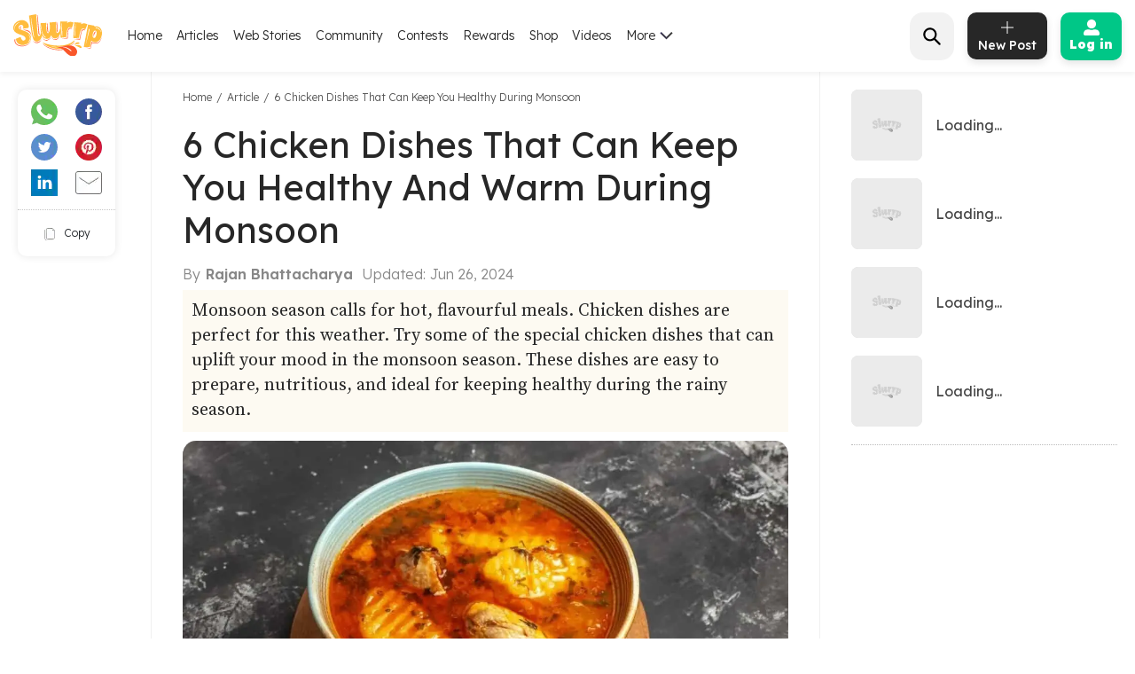

--- FILE ---
content_type: text/html; charset=utf-8
request_url: https://www.google.com/recaptcha/api2/aframe
body_size: 183
content:
<!DOCTYPE HTML><html><head><meta http-equiv="content-type" content="text/html; charset=UTF-8"></head><body><script nonce="kHLAsjbcGJArUpyuQLirHQ">/** Anti-fraud and anti-abuse applications only. See google.com/recaptcha */ try{var clients={'sodar':'https://pagead2.googlesyndication.com/pagead/sodar?'};window.addEventListener("message",function(a){try{if(a.source===window.parent){var b=JSON.parse(a.data);var c=clients[b['id']];if(c){var d=document.createElement('img');d.src=c+b['params']+'&rc='+(localStorage.getItem("rc::a")?sessionStorage.getItem("rc::b"):"");window.document.body.appendChild(d);sessionStorage.setItem("rc::e",parseInt(sessionStorage.getItem("rc::e")||0)+1);localStorage.setItem("rc::h",'1769840629889');}}}catch(b){}});window.parent.postMessage("_grecaptcha_ready", "*");}catch(b){}</script></body></html>

--- FILE ---
content_type: application/javascript; charset=UTF-8
request_url: https://www.slurrp.com/web/_next/static/chunks/8550-383f5fa8dec68d6411d5.js
body_size: 704
content:
(self.webpackChunk_N_E=self.webpackChunk_N_E||[]).push([[8550],{28550:function(e,_,n){"use strict";n.d(_,{GqS:function(){return t},bhH:function(){return c},pqX:function(){return r},uo3:function(){return i},VbI:function(){return a},Tfe:function(){return s},ZZe:function(){return u},Ivo:function(){return o},Nz3:function(){return l},c9g:function(){return p},ihR:function(){return d},XBO:function(){return g},ALy:function(){return f},tWz:function(){return v},tOM:function(){return m},ngv:function(){return k},aXW:function(){return h},oYY:function(){return b},nMY:function(){return y},mIL:function(){return I},th5:function(){return w},wIi:function(){return x},IU9:function(){return z},dns:function(){return N},myb:function(){return Y},suJ:function(){return Z},n7D:function(){return q},QL:function(){return E},q8z:function(){return J},Ts:function(){return L},SY9:function(){return X},kJZ:function(){return j},zx1:function(){return A},HoA:function(){return C},vFg:function(){return D},F4D:function(){return F},rPo:function(){return H},cZy:function(){return M},NrE:function(){return O},J5P:function(){return P}});var t="recipe_details_page_events",c="articles_details_page_load",r="curated_recipe_details_page_events",i="add_to_mealplan_close",a="add_to_mealplan_save",s="add_to_mealplan_click",u="curated_recipe_details_page_events_share_click",o="recipe_details_page_load",l="recipe_details_page_events_nutrition_see_more_toggle",p="recipe_details_page_events_add_to_mealplan_close",d="recipe_details_page_events_add_to_mealplan_save",g="recipe_details_page_events_add_to_collection_click",f="recipe_details_page_events_directions_cta_click",v="recipe_details_page_events_rate_recipe_click",m="recipe_details_page_events_ing_add_to_list_click",k="home_page_events_find_fav_tag_click",h="recipe_details_page_events_add_to_mealplan_click",b="home_page_events_recipe_card_click",y="home_page_events_carousel_click",I="community_my_recipes_page_events",w="community_my_recipes_page_events_delete_recipe",x="recipe_details_page_events_share_click",z="recipe_details_page_time_spent",N="cc_index_page_events_share_click",Y="cc_details_page_events_share_click",Z="articles_details_page_events_share_click",q="screen_name_events_searched",E="article_homepage_section_name_click",J="article_homepage_carousel_click",L="article_homepage_recipe_of_the_day_click",X="article_listing_page_name_click",j="article_homepage_events_berry_merry_fiesta_banner_click",A="home_page_events_web_story_card_click",C="https://images.slurrp.com/prod/nextjs/images/svg/recipe-default-img.svg",D="photo_story_details_page_events_share_click",F="photo_story_listing_page_events_card_click",H="https://images.slurrp.com/prod/nextjs/images/liveblog/live_coverage.png",M="recipe_details_page_events_subscribe_click",O="slurrp360_details_page_events_subscribe_click",P="articles_details_page_events_subscribe_click"}}]);

--- FILE ---
content_type: application/javascript; charset=utf-8
request_url: https://fundingchoicesmessages.google.com/f/AGSKWxWBJp1psAXRtKRDRT91EoK83GxZG47MP-SgTymI3nfuxV73N2hmAQLkVDhXE6j_RKvlEHa2isnx2QWXOgkMfp17L7PxJbVHusA2PW_iD0eSUr14_zUblxFYK3k9RJ8-3s9NMMakfYLnRQ-p32pBTJtM_30mlER4NdnbmJQjGaRg3MZByEnRVQZhpXpl/_/popunderking._468x100./advertising?/bbad10..org/ad.
body_size: -1285
content:
window['73fa9aa4-23d6-40d3-a7be-59ce9a91b2a0'] = true;